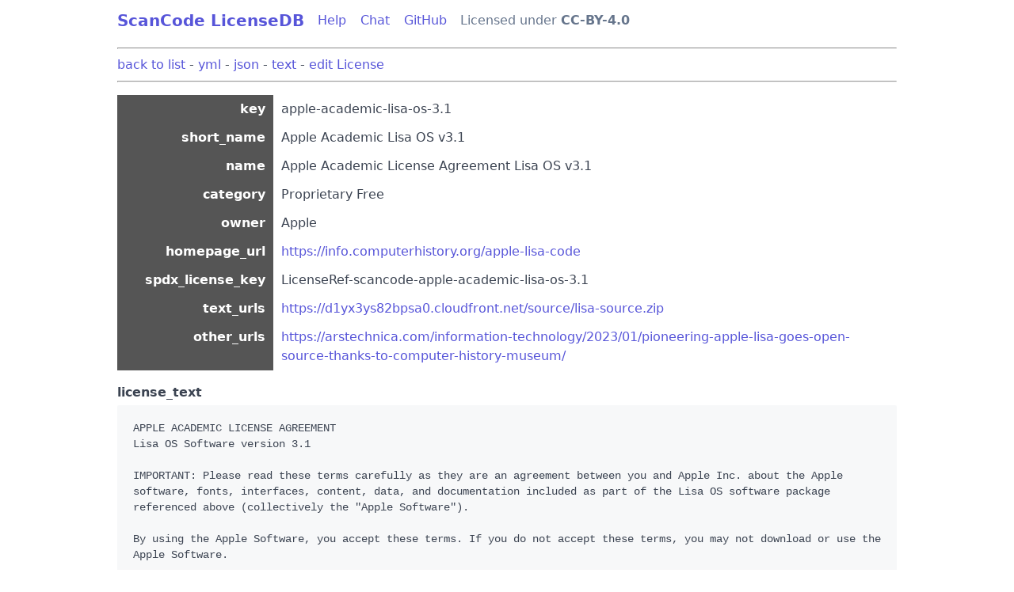

--- FILE ---
content_type: text/html; charset=utf-8
request_url: https://scancode-licensedb.aboutcode.org/apple-academic-lisa-os-3.1.html
body_size: 4433
content:
<!doctype html>
<html lang="en">
  <head>
    <meta charset="utf-8">
    <meta name="viewport" content="width=device-width, initial-scale=1">
    <title>LicenseDB: apple-academic-lisa-os-3.1</title>
    <style>
      table.dataTable {visibility: visible!important;}
      .dataTables_filter {display: none;}
      table.dataTable thead th, table.dataTable thead td {padding: 8px!important; border-top: 1px solid #111;}
      .dataTables_wrapper .dataTables_info {padding: 0 0 2px!important; font-size: .75rem!important; color: #3b4351!important;}
      header {padding-top: .4rem; padding-bottom: .4rem;}
      footer {background-color: #f7f8f9; color: #bcc3ce; padding: 1.5rem .75rem 1rem; margin-top: 1em;}
      a:visited {color: #5755d9!important;}
      .navbar .nav-item {color:#66758c;padding: .25rem .4rem;}
      .navbar .nav-item a, .navbar .nav-item a:visited {color:#66758c !important;}
      .anchor {color: #6362dc; display: none; margin-left: .2rem; padding: 0 .2rem;}
      h4:focus .anchor, h4:hover .anchor {display: inline; text-decoration: none;}
      .help_text, .help_text:hover, .help_text:visited {color: #3b4351!important; border-bottom: dotted 0.0625rem #cccccc; text-decoration: inherit;}
    </style>
    <link rel="stylesheet" href="static/spectre-0.5.9.min.css">
    <script src="static/jquery-3.5.1.slim.min.js"></script>
    
  <script src="static/jquery.mark-8.11.1.min.js"></script>
  <style>
    table.dataTable {visibility: visible!important;}
    #search-section {display: none;}
    ul.list-style-none {list-style: none; margin: 0;}
    ul li:first-child {margin-top: 0;}
    dl {display: flex; flex-flow: row wrap;}
    dl dt, dl dd {margin: 0; padding: 6px 10px;}
    dt {flex-basis: 20%; background: #555; text-align: right; color: #fff;}
    dd {flex-basis: 70%; flex-grow: 1;}
  </style>

  </head>
  <body style="padding: 0 7rem;">
    <div class="container">
  <header class="navbar">
    <section class="navbar-section">
      <a class="navbar-brand text-bold mr-2" style="font-size: 1rem;" href="index.html">ScanCode LicenseDB</a>
      <a href="help.html" class="btn btn-link">Help</a>
      <a href="https://gitter.im/aboutcode-org/discuss" target="_blank" class="btn btn-link">Chat</a>
      <a href="https://github.com/nexB/scancode-licensedb" target="_blank" class="btn btn-link">GitHub</a>
      <span class="nav-item">Licensed under <a href="cc-by-4.0.html" class="text-bold">CC-BY-4.0</a></span>
    </section>
    <section id="search-section">
      <div class="input-group input-inline">
        <button class="btn btn-primary input-group-btn disabled" tabindex="-1" style="opacity: 0.9">Search</button>
        <input id="searchbox" class="form-input" type="search">
      </div>
    </section>
  </header>
</div>
    
  <div class="container">
    <hr>
    <a href="index.html">back to list</a> -
    <a href="apple-academic-lisa-os-3.1.yml">yml</a> -
    <a href="apple-academic-lisa-os-3.1.json">json</a> -
    <a href="apple-academic-lisa-os-3.1.LICENSE">text</a> -
    <a href="https://github.com/nexB/scancode-toolkit/edit/develop/src/licensedcode/data/licenses/apple-academic-lisa-os-3.1.LICENSE" target="_blank">edit License</a>
    <hr>
    <dl>
      
        <dt style="">key</dt>
        <dd>
          
            apple-academic-lisa-os-3.1
          
        </dd>
      
        <dt style="">short_name</dt>
        <dd>
          
            Apple Academic Lisa OS v3.1
          
        </dd>
      
        <dt style="">name</dt>
        <dd>
          
            Apple Academic License Agreement Lisa OS v3.1
          
        </dd>
      
        <dt style="">category</dt>
        <dd>
          
            Proprietary Free
          
        </dd>
      
        <dt style="">owner</dt>
        <dd>
          
            Apple
          
        </dd>
      
        <dt style="">homepage_url</dt>
        <dd>
          
            <a href="https://info.computerhistory.org/apple-lisa-code" rel="noopener" target="_blank">https://info.computerhistory.org/apple-lisa-code</a>
          
        </dd>
      
        <dt style="">spdx_license_key</dt>
        <dd>
          
            LicenseRef-scancode-apple-academic-lisa-os-3.1
          
        </dd>
      
        <dt style="">text_urls</dt>
        <dd>
          
            <ul class="list-style-none">
             <li><a href="https://d1yx3ys82bpsa0.cloudfront.net/source/lisa-source.zip" rel="noopener" target="_blank">https://d1yx3ys82bpsa0.cloudfront.net/source/lisa-source.zip</a></li>
            </ul>
          
        </dd>
      
        <dt style="">other_urls</dt>
        <dd>
          
            <ul class="list-style-none">
             <li><a href="https://arstechnica.com/information-technology/2023/01/pioneering-apple-lisa-goes-open-source-thanks-to-computer-history-museum/" rel="noopener" target="_blank">https://arstechnica.com/information-technology/2023/01/pioneering-apple-lisa-goes-open-source-thanks-to-computer-history-museum/</a></li>
            </ul>
          
        </dd>
      
    </dl>
    <div class="text-bold">license_text</div>
    <pre id="license-text" class="code mt-1" style="white-space: pre-wrap;"><code>APPLE ACADEMIC LICENSE AGREEMENT
Lisa OS Software version 3.1

IMPORTANT: Please read these terms carefully as they are an agreement between you and Apple Inc. about the Apple software, fonts, interfaces, content, data, and documentation included as part of the Lisa OS software package referenced above (collectively the &#34;Apple Software&#34;).

By using the Apple Software, you accept these terms. If you do not accept these terms, you may not download or use the Apple Software.

1. Software Use Rights and Limitations. Subject to your compliance with these terms, Apple grants you a non-exclusive, non-transferable license under Apple&#39;s copyrights in the Apple Software to do the following for non-commercial, academic research, educational teaching, and personal study purposes only:
•	use, reproduce, compile and modify the Apple Software,
•	run the Apple Software and your modifications of it on your hardware,
•	copy and reference documentation that comes with the Apple Software.
You may not and you agree not to:
•	redistribute, publish, sublicense, sell, rent or transfer the Apple Software publish benchmarking results about the Apple Software or your use of it 
•	use the name, trademarks, service marks or logos of Apple to endorse or
promote your modifications or other materials derived from the Apple Software

2. Scope of License. The Apple Software is only licensed (not sold) to you for the non-commercial purposes stated above and may not be used for any other purposes without Apple&#39;s prior written permission. Apple and Apple&#39;s licensors
retain ownership of the Apple Software and reserve all rights not expressly granted to you. If you create modifications of the Apple Software, you hereby grant to Apple a non-exclusive, perpetual, irrevocable, royalty-free, sublicensable, assignable, worldwide license to use, reproduce, modify, publicly display, distribute, make, have made, import and sell your modifications.

3. Term. The license granted under this agreement shall continue in effect unless terminated as provided herein. If you fail to comply with any term of this agreement, the license granted to you under this agreement will terminate automatically, with or without notice from Apple. Apple may also, in its sale discretion, terminate this agreement upon thirty (30) days notice for any reason. Upon termination, you agree to cease all use of the Apple Software and destroy all copies of it in your possession or control. Sections 4 through 7, inclusive, of this agreement shall survive any such termination.

4. Export Control. The Apple Software is subject to U.S. export laws and regulations and you agree to comply fully with all such laws and regulations. In particular, but without limitation, the Apple Software may not be exported or re-exported (a) into any U.S. embargoed countries or (b) to anyone on the U.S. Treasury Department&#39;s list of Specially Designated Nationals, the U.S. Department of Commerce Denied Person&#39;s List or Entity List or any other restricted party lists. By using the Apple Software, you represent and warrant that you are not located in any such country or on any such list, and that will not use the Apple Software for any purposes prohibited by U.S. laws and regulations.

5. Disclaimer of Warranty. THE APPLE SOFTWARE IS PROVIDED &#34;AS IS&#34;, WITHOUT WARRANTY OF ANY KIND. APPLE DISCLAIMS ALL WARRANTIES AND CONDITIONS, EXPRESS OR IMPLIED, INCLUDING WITHOUT LIMITATION THE IMPLIED WARRANTIES OF NON-INFRINGEMENT, MERCHANTABILITY AND FITNESS FOR A PARTICULAR PURPOSE, REGARDING THE APPLE SOFTWARE, ITS USE, PERFORMANCE, ACCURACY OR COMPLETENESS. NO ORAL OR WRITTEN INFORMATION OR ADVICE GIVEN BY APPLE OR AN APPLE AUTHORIZED REPRESENTATIVE SHALL CREATE A WARRANTY.

6. Limitation of Liability. APPLE&#39;S TOTAL LIABILITY TO YOU FROM ALL CAUSES OF ACTION AND UNDER ALL THEORIES OF LIABILITY WILL BE LIMITED TO US$10. IN NO EVENT WILL APPLE BE LIABLE TO YOU FOR ANY SPECIAL, INDIRECT, INCIDENTAL OR CONSEQUENTIAL DAMAGES ARISING OUT OF OR IN CONNECTION WITH THIS AGREEMENT OR THE EXECUTION OR PERFORMANCE OF THE APPLE SOFTWARE, HOWEVER CAUSED AND WHETHER UNDER
THEORY OF CONTRACT, TORT (INCLUDING NEGLIGENCE), STRICT LIABILITY OR OTHERWISE, EVEN IF APPLE HAS BEEN ADVISED OF THE POSSIBILITY OF SUCH DAMAGE. Some jurisdictions do not allow the exclusion or limitation of liability for personal injury or of incidental or consequential damages, so this limitation may not apply to you.

7. General.
a. This agreement will be governed by and construed in accordance with the laws of the State of California, excluding its conflict of law principles. The United Nations Convention on Contracts for the International Sale of Goods will not apply. Each party hereby consents to the jurisdiction and venue of the United States
District Court for the Northern District of California, the Superior Court of the State of California for the County of Santa Clara, the Santa Clara Municipal Court, and any mutually agreed to alternative dispute resolution proceeding taking place in Santa Clara County, California, with respect to any claim or suit related to or arising out of this agreement.
b. You may not assign or transfer this Agreement or any rights granted hereunder, by operation of law or otherwise, without Apple&#39;s prior written consent, and any attempt by you to do so, without such consent, will be void.
c. If any provision of this Agreement is held to be unenforceable or invalid, that provision will be enforced to the maximum extent possible, and the other provisions will remain in full force and effect.
d. This agreement is the entire agreement between you and Apple for the Apple Software. No amendment to or modification of this agreement will be binding unless in writing and signed by Apple.

YOUR INSTALLATION AND USE OF THE APPLE SOFTWARE CONSTITUTES AGREEMENT TO THE FOREGOING TERMS AND CONDITIONS.</code></pre>
  </div>

    <div class="container">
  <footer class="section text-dark">
    <p>
      <a href="help.html">Help</a> ·
      <a href="https://gitter.im/aboutcode-org/discuss" target="_blank">Chat</a> ·
      <a href="https://github.com/nexB/scancode-licensedb" target="_blank">GitHub</a> ·
      <a href="https://www.aboutcode.org/" target="_blank">AboutCode</a>
    </p>
    <p>Designed and built by <a href="https://www.nexb.com/" target="_blank">nexB</a>.
    Licensed under the <a href="cc-by-4.0.html">Creative Commons Attribution License 4.0 (CC-BY-4.0)</a>.</p>
    <p>Generated with <a href="https://github.com/nexB/scancode-toolkit" target="_blank">ScanCode toolkit</a>
    32.4.1 on 2025-12-12.</p>
    <p>SPDX Licenses list version: 3.27</p>
    
  </footer>
</div>
    
  <script>
    $(document).ready(function() {
      let url_params = new URLSearchParams(window.location.search);
      let marks = url_params.getAll('mark');  // ?mark=0-10&mark=30-40
      $.each(marks, function(index, value) {
        let [start, end] = value.split("-");
        $("#license-text").markRanges([{
          start: start,
          length: end - start,
        }]);
      });
    });
  </script>

  </body>
</html>